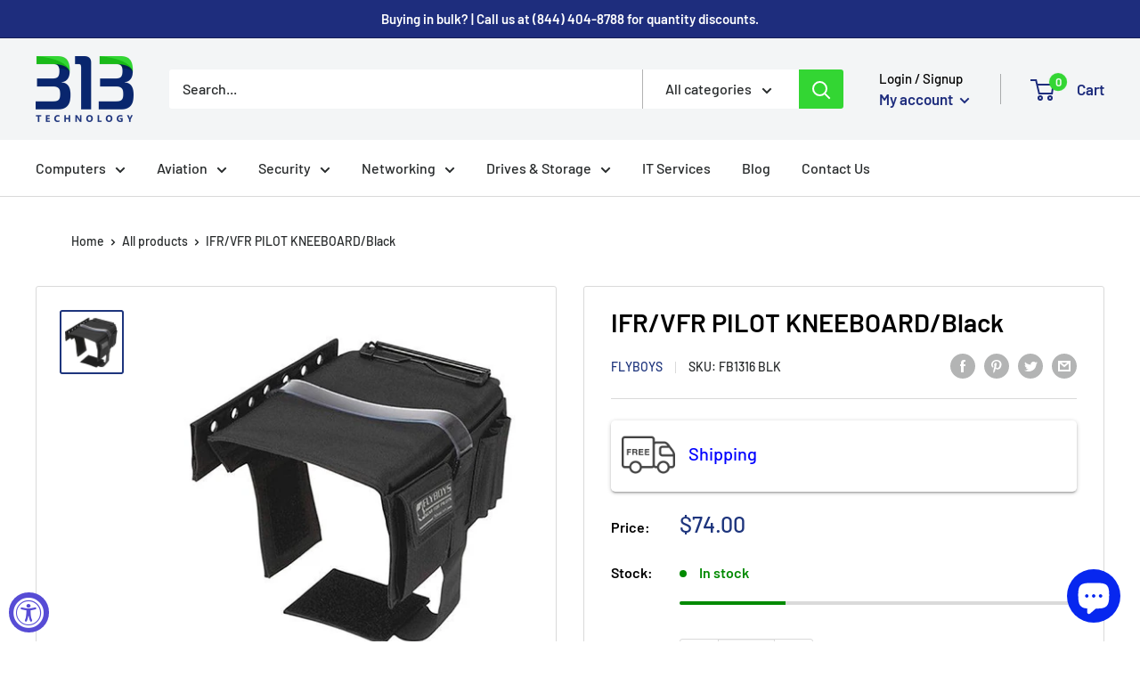

--- FILE ---
content_type: text/javascript; charset=utf-8
request_url: https://www.313technology.com/products/ifr-vfr-pilot-kneeboard-black.js
body_size: 220
content:
{"id":6735849717825,"title":"IFR\/VFR PILOT KNEEBOARD\/Black","handle":"ifr-vfr-pilot-kneeboard-black","description":"","published_at":"2022-02-14T12:22:11-05:00","created_at":"2022-01-27T19:41:19-05:00","vendor":"FLYBOYS","type":"Pilot Supplies","tags":["__stock:30"],"price":7400,"price_min":7400,"price_max":7400,"available":true,"price_varies":false,"compare_at_price":null,"compare_at_price_min":0,"compare_at_price_max":0,"compare_at_price_varies":false,"variants":[{"id":39718682198081,"title":"Default Title","option1":"Default Title","option2":null,"option3":null,"sku":"FB1316 BLK","requires_shipping":true,"taxable":true,"featured_image":null,"available":true,"name":"IFR\/VFR PILOT KNEEBOARD\/Black","public_title":null,"options":["Default Title"],"price":7400,"weight":1,"compare_at_price":null,"inventory_management":"shopify","barcode":null,"requires_selling_plan":false,"selling_plan_allocations":[]}],"images":["\/\/cdn.shopify.com\/s\/files\/1\/0114\/1656\/7872\/products\/FB1316_BLK.jpg?v=1724630048"],"featured_image":"\/\/cdn.shopify.com\/s\/files\/1\/0114\/1656\/7872\/products\/FB1316_BLK.jpg?v=1724630048","options":[{"name":"Title","position":1,"values":["Default Title"]}],"url":"\/products\/ifr-vfr-pilot-kneeboard-black","media":[{"alt":"IFR\/VFR PILOT KNEEBOARD\/Black","id":21405770842177,"position":1,"preview_image":{"aspect_ratio":1.0,"height":500,"width":500,"src":"https:\/\/cdn.shopify.com\/s\/files\/1\/0114\/1656\/7872\/products\/FB1316_BLK.jpg?v=1724630048"},"aspect_ratio":1.0,"height":500,"media_type":"image","src":"https:\/\/cdn.shopify.com\/s\/files\/1\/0114\/1656\/7872\/products\/FB1316_BLK.jpg?v=1724630048","width":500}],"requires_selling_plan":false,"selling_plan_groups":[]}